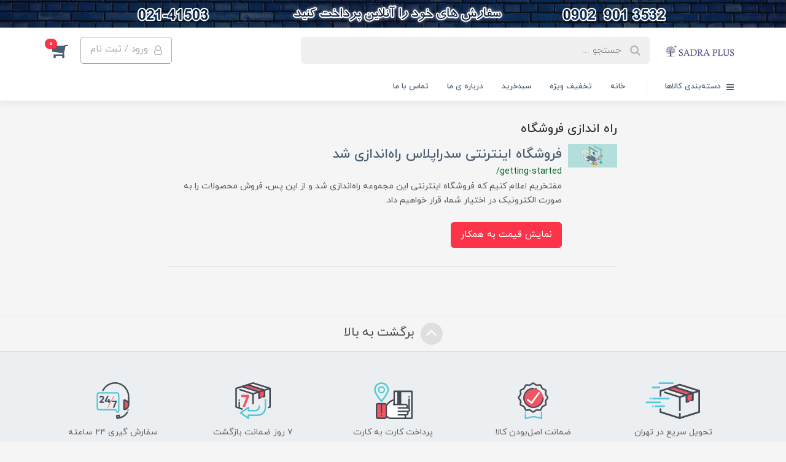

--- FILE ---
content_type: text/html; charset=utf-8
request_url: https://b2b.sadraplus.com/site/search?q=%D8%A8%D8%B1%DA%86%D8%B3%D8%A8:%D8%B1%D8%A7%D9%87+%D8%A7%D9%86%D8%AF%D8%A7%D8%B2%DB%8C+%D9%81%D8%B1%D9%88%D8%B4%DA%AF%D8%A7%D9%87
body_size: 16741
content:
<!DOCTYPE html>
<html dir="rtl" lang="fa" ng-app="siteBuilder.public">
	<head>
		<meta charset="UTF-8">
		<meta http-equiv="X-UA-Compatible" content="IE=edge">
		<title>سدراپلاس B2B | راه اندازی فروشگاه</title>
		<meta name="description" content="">
		<meta property="og:title" content="راه اندازی فروشگاه">
		<meta property="og:description" content="">
		<meta property="og:url" content="https://b2b.sadraplus.com/site/search?q=برچسب:%D8%B1%D8%A7%D9%87+%D8%A7%D9%86%D8%AF%D8%A7%D8%B2%DB%8C+%D9%81%D8%B1%D9%88%D8%B4%DA%AF%D8%A7%D9%87">
		<meta property="og:site_name" content="سدراپلاس B2B">
		<meta property="og:image" content=''>
		<meta name="twitter:url" content="https://b2b.sadraplus.com/site/search?q=برچسب:%D8%B1%D8%A7%D9%87+%D8%A7%D9%86%D8%AF%D8%A7%D8%B2%DB%8C+%D9%81%D8%B1%D9%88%D8%B4%DA%AF%D8%A7%D9%87">
		<meta name="twitter:title" content="سدراپلاس B2B | راه اندازی فروشگاه">
		<meta name="twitter:description" content="">
		<meta name="viewport" content="width=device-width, initial-scale=1, shrink-to-fit=no">
		<meta name="robots" content="index, follow">
		<meta name="keywords" content="کارتریج , کارتریج اچ پی , پودر کارتریج , جوهر کارتریج , درام , فیلم فیوزینگ , تونر رنگی">
		<link rel="stylesheet" href="/site/resources/fonts/css?family=persian&family=fontawesome">
		<link rel="stylesheet" href="/themes/custom-78da/css/bootstrap.css">
		<link rel="stylesheet" href="/themes/custom-78da/css/bootstrap.rtl.css">
		<link rel="stylesheet" href="/themes/custom-78da/css/magnific.popup.css">
		<link rel="stylesheet" href="/themes/custom-78da/css/owl.carousel.css">
		<link rel="stylesheet" href="/themes/custom-78da/css/cedarmaps.css">
		<link rel="stylesheet" href="/themes/custom-78da/css/app.css?v=1026">
		<link rel="canonical" href="https://b2b.sadraplus.com/site/search?q=برچسب:%D8%B1%D8%A7%D9%87+%D8%A7%D9%86%D8%AF%D8%A7%D8%B2%DB%8C+%D9%81%D8%B1%D9%88%D8%B4%DA%AF%D8%A7%D9%87">
		<meta name="google-site-verification" content="wkqN2iZm02Lr-zsV_J_Hxt8rCp-OtFz4I8o0zu7Hi8Q" />
		<!-- Global site tag (gtag.js) - Google Analytics -->
		<script async="" src="https://www.googletagmanager.com/gtag/js?id=G-18YETHGK84"></script>
		<script>
			window.dataLayer = window.dataLayer || [];
			function gtag(){dataLayer.push(arguments);}
			gtag('js', new Date());

			gtag('config', 'G-18YETHGK84');
		</script>

	<meta name="generator" content="Portal Site Builder">
</head>
	<body ng-class="{'no-scroll':no_scroll}">

		<!-- loading -->
		<div class="loading"></div>

		<!-- header -->
		<header class="header">


			<!-- banners -->
			
				<div class="banners">
					<div class="banners-item">
						<a href="#" class="banners-item-link">
							<img src='/themes/custom-78da/userfiles/a60022.jpg' class="img-fluid banners-item-image" alt="عنوان محتوای سفارشی">
						</a>
					</div>
				</div>
				
			



			<!-- header desktop -->
			<div class="d-none d-lg-block">
				<div class="header-desktop">
	<div class="container">
		<div class="header-top py-10 py-lg-15">
			<div class="row align-items-center">
				<div class="col-9 col-md-8">
					<div class="d-flex align-items-center">
						
						<a class="d-block" href="/">
							<img src="/uploads/logo/98ca27.jpg?m=thumb&w=150&h=48&q=veryhigh" alt="سدراپلاس B2B" class="header-logo img-fluid">
						</a>
						<div class="header-search mx-lg-25">
							<form action="/site/search" class="header-search-form" dynamic-search="" auto-show="">
								<input type="text" name="q" class="form-control header-search-input" maxlength="100" autocomplete="off" ng-model="query" ng-focus="searchFocused=true" ng-blur="searchFocused=false" ng-class="{'active': searchFocused||searchMouseover}" placeholder="جستجو ...">
								<button class="btn btn-primary header-search-submit d-none">
									<i class="fa fa-search"></i>
								</button>
								<div class="quicksearch-items bg-white shadow-lg rounded" ng-show="searchFocused||searchMouseover" ng-mouseover="searchMouseover=true" ng-mouseleave="searchMouseover=false">
									<div class="quicksearch-items-title">نتایج جستجو:</div>
									<div class="quicksearch-item" ng-repeat="item in items" style="    justify-content: space-between;">
										<div class="quicksearch-item-image" ng-show="item.image">
											<a ng-href="{{item.url}}" class="quicksearch-item-image-link">
												<img ng-src="{{item.image}}?m=crop&w=100&h=100&q=high" class="quicksearch-item-image-element">
											</a>
										</div>
										<h4 class="quicksearch-item-title">
											<a ng-href="{{item.url}}" class="quicksearch-item-link">
												<span ng-bind="item.title"></span>
											</a>
										</h4>


							<span class="btn btn-primary product-addtocart" ng-show="item.price" style=" font-size:14px ; padding:2px 5px; margin-right: 20%;">										نمایش قیمت به همکار 												
</span>
								
										
										
								
										
									</div>
								</div>
							</form>
						</div>
					</div>
				</div>
				<div class="col-3 col-md-4">
					<div class="d-flex justify-content-end">
						<!-- user -->
						
							<a href="/site/signin" class="btn btn-outline-gray header-top-user-button">
								<i class="fa fa-user-o align-middle ml-half"></i>
								<span class="d-none d-lg-inline-block">ورود / ثبت نام</span>
							</a>
						
						

						<!-- basket -->
						
							<div class="header-basket" cart="">
								<div class="dropdown">
									<a href="#" class="header-basket-button dropdown-toggle" data-toggle="dropdown" id="basket-widget" role="button" aria-expanded="false" aria-haspopup="true">
										<i class="fa fa-shopping-cart align-middle"></i>
										<span class="badge badge-pill badge-primary" ng-bind="model.items.length || 0">0</span>
									</a>
									<div class="header-basket-items dropdown-menu" aria-labelledby="basket-widget">
										<form name="items" class="header-basket-item" ng-submit="items.$valid && update(item)" ng-repeat="item in model.items" novalidate="">
											<div class="header-basket-item-image">
												<a ng-href="{{item.product.url}}" class="header-basket-item-image-link" target="_blank">
													<img ng-src="{{item.product.image||'/site/resources/images/empty.jpg'}}?m=thumb&w=60&h=60&q=high" class="img-responsive header-basket-item-image-element">
												</a>
											</div>
											<div class="header-basket-item-details">
												<h5 class="header-basket-item-title">
													<a ng-href="{{item.product.url}}" class="header-basket-item-link" target="_blank">
														{{item.title}} <span class="header-basket-item-subtitle" ng-show="item.subtitle">{{item.subtitle}}</span>
													</a>
												</h5>
												<h6 class="header-basket-item-price">
													{{item.total|number}} تومان
												</h6>
												<a href="javascript:;" class="badge badge-danger header-basket-item-remove" ng-click="removeItem(item)" click-confirm="آیا از حذف مطمئن هستید؟">
													<i class="fa fa-fw fa-times" ng-hide="item.progress"></i>
													<i class="fa fa-fw fa-refresh fa-spin" ng-show="item.progress"></i>
													حذف
												</a>
											</div>
										</form>
										<div class="header-basket-container" ng-if="model.items.length">
											<a href="/site/cart" class="btn btn-block btn-green header-basket-link">
												ثبت و نهایی کردن سفارش 
												<i class="fa fa-chevron-left mr-half align-middle"></i>
											</a>
										</div>
										<div class="header-basket-empty" ng-if="!model.items.length">
											سبد خرید شما خالی است.
										</div>
									</div>
								</div>
							</div>
						
					</div>
				</div>
			</div>
		</div>
	</div>
	<div class="header-menu">
		<div class="container">
			<div class="position-relative">
	<div class="navbar-mega-container d-inline-block">
		<a href="#" class="mega-menu-title">
			<i class="fa fa-bars align-middle ml-half"></i> 
			دسته‌بندی کالاها
		</a>
		
			<div class="navbar-mega-context shadow">
				<nav class="navbar-mega" role="navigation" navbar-menu="">
					<div id="navbar-111443616" class="">
						<ul class="navbar-nav" role="menu">
							
								<li class="nav-item position-static " data-subset="0">
									<a href="/offers" class="nav-link" target="_self">
										کالاهای جدید
									</a>
									
								</li>
							
								<li class="nav-item position-static " data-subset="0">
									<a href="https://b2b.sadraplus.com/" class="nav-link" target="_blank">
										صفحه نخست
									</a>
									
								</li>
							
								<li class="nav-item position-static " data-subset="4">
									<a href="/cartridge" class="nav-link" target="_self">
										کارتریج سدرا و طرح &gt;
									</a>
									
										<div class="nav-subset nav-subset-2">
											<div class="nav-subset-list">
												
													<a href="#" class='nav-subset-link  has-child' target="_self">
														کارتریج اچ پی Hp
													</a>
													
														
													<a href="https://b2b.sadraplus.com/cartridge?query=05A" class='nav-subset-link  ' target="_self">
														05A
													</a>
													
												
													<a href="https://b2b.sadraplus.com/cartridge?query=85a" class='nav-subset-link  ' target="_self">
														85A
													</a>
													
												
													<a href="https://b2b.sadraplus.com/cartridge?query=49a" class='nav-subset-link  ' target="_self">
														49A
													</a>
													
												
													<a href="https://b2b.sadraplus.com/cartridge?query=44a" class='nav-subset-link  ' target="_self">
														44A
													</a>
													
												
													<a href="https://b2b.sadraplus.com/cartridge?query=83a" class='nav-subset-link  ' target="_self">
														83A
													</a>
													
												
													<a href="https://b2b.sadraplus.com/cartridge?query=79a" class='nav-subset-link  ' target="_self">
														79A
													</a>
													
												
													<a href="https://b2b.sadraplus.com/cartridge?query=53a" class='nav-subset-link  ' target="_self">
														53A
													</a>
													
												
													<a href="https://b2b.sadraplus.com/cartridge?filter=149871524" class='nav-subset-link  ' target="_self">
														سایر مدل ها ...
													</a>
													
												
													
												
													<a href="#" class='nav-subset-link  has-child' target="_self">
														کارتریج سامسونگ - Samsung
													</a>
													
														
													<a href="https://b2b.sadraplus.com/cartridge?query=D111" class='nav-subset-link  ' target="_self">
														111
													</a>
													
												
													<a href="https://b2b.sadraplus.com/cartridge?query=101" class='nav-subset-link  ' target="_self">
														101
													</a>
													
												
													<a href="https://b2b.sadraplus.com/cartridge?filter=149878683" class='nav-subset-link  ' target="_self">
														سایر مدل ها ...
													</a>
													
												
													
												
													<a href="#" class='nav-subset-link  has-child' target="_self">
														کارتریج کانن - Canon
													</a>
													
														
													<a href="https://b2b.sadraplus.com/cartridge?query=FX10" class='nav-subset-link  ' target="_self">
														Fx10
													</a>
													
												
													<a href="https://b2b.sadraplus.com/cartridge?query=737" class='nav-subset-link  ' target="_self">
														737
													</a>
													
												
													<a href="https://b2b.sadraplus.com/cartridge?query=725" class='nav-subset-link  ' target="_self">
														725
													</a>
													
												
													<a href="https://b2b.sadraplus.com/cartridge?query=712" class='nav-subset-link  ' target="_self">
														712
													</a>
													
												
													<a href="https://b2b.sadraplus.com/cartridge?query=728" class='nav-subset-link  ' target="_self">
														728
													</a>
													
												
													<a href="https://b2b.sadraplus.com/cartridge?filter=149871523" class='nav-subset-link  ' target="_self">
														سایر مدل ها ...
													</a>
													
												
													
												
													<a href="#" class='nav-subset-link  has-child' target="_self">
														کارتریج برادر - Brother
													</a>
													
														
													<a href="https://b2b.sadraplus.com/cartridge?query=TN-1000" class='nav-subset-link  ' target="_self">
														TN-1000
													</a>
													
												
													<a href="https://b2b.sadraplus.com/cartridge?query=TN-2025" class='nav-subset-link  ' target="_self">
														TN-2025
													</a>
													
												
													<a href="https://b2b.sadraplus.com/cartridge?filter=149871522" class='nav-subset-link  ' target="_self">
														سایر مدل ها ...
													</a>
													
												
													
												
											</div>
										</div>
									
								</li>
							
								<li class="nav-item position-static " data-subset="26">
									<a href="/office-spare-parts-consuming-materials" class="nav-link" target="_self">
										قطعات یدکی پرینتر   &gt;
									</a>
									
										<div class="nav-subset nav-subset-3">
											<div class="nav-subset-list">
												
													<a href="/office-spare-parts-consuming-materials/power" class='nav-subset-link  ' target="_self">
														برد پاور
													</a>
													
												
													<a href="/office-spare-parts-consuming-materials/formatter" class='nav-subset-link  ' target="_self">
														برد فرمتر
													</a>
													
												
													<a href="/office-spare-parts-consuming-materials/belt" class='nav-subset-link  ' target="_self">
														تسمه بلت پلاتر
													</a>
													
												
													<a href="/office-spare-parts-consuming-materials/bushing" class='nav-subset-link  ' target="_self">
														بوش
													</a>
													
												
													<a href="/office-spare-parts-consuming-materials/fuser-assembly" class='nav-subset-link  ' target="_self">
														پک فیوزینگ
													</a>
													
												
													<a href="/office-spare-parts-consuming-materials/pannel" class='nav-subset-link  ' target="_self">
														پنل
													</a>
													
												
													<a href="/office-spare-parts-consuming-materials/pick-up-roller" class='nav-subset-link  ' target="_self">
														پیکاپ رولر
													</a>
													
												
													<a href="/office-spare-parts-consuming-materials/transfer" class='nav-subset-link  ' target="_self">
														ترنسفر
													</a>
													
												
													<a href="/office-spare-parts-consuming-materials/store-68" class='nav-subset-link  ' target="_self">
														چرخ دنده
													</a>
													
												
													<a href="/office-spare-parts-consuming-materials/press-role" class='nav-subset-link  ' target="_self">
														رول پرس
													</a>
													
												
													<a href="/office-spare-parts-consuming-materials/separation-pad" class='nav-subset-link  ' target="_self">
														سپریشن پد
													</a>
													
												
													<a href="/office-spare-parts-consuming-materials/sensor" class='nav-subset-link  ' target="_self">
														سنسور
													</a>
													
												
													<a href="/office-spare-parts-consuming-materials/tray" class='nav-subset-link  ' target="_self">
														درب / سینی / کاست
													</a>
													
												
													<a href="/office-spare-parts-consuming-materials/shaft" class='nav-subset-link  ' target="_self">
														شفت
													</a>
													
												
													<a href="/office-spare-parts-consuming-materials/fuser-film" class='nav-subset-link  ' target="_self">
														فیلم فیوزر
													</a>
													
												
													<a href="/office-spare-parts-consuming-materials/cable" class='nav-subset-link  ' target="_self">
														کابل
													</a>
													
												
													<a href="/office-spare-parts-consuming-materials/clutch" class='nav-subset-link  ' target="_self">
														کلاچ
													</a>
													
												
													<a href="/office-spare-parts-consuming-materials/grease" class='nav-subset-link  ' target="_self">
														گریس
													</a>
													
												
													<a href="/office-spare-parts-consuming-materials/store-125" class='nav-subset-link  ' target="_self">
														لولا / ریل
													</a>
													
												
													<a href="/office-spare-parts-consuming-materials/laser-scanner" class='nav-subset-link  ' target="_self">
														لیزر اسکنر
													</a>
													
												
													<a href="/office-spare-parts-consuming-materials/motor" class='nav-subset-link  ' target="_self">
														موتور
													</a>
													
												
													<a href="/office-spare-parts-consuming-materials/hot-roller" class='nav-subset-link  ' target="_self">
														هات رولر
													</a>
													
												
													<a href="/office-spare-parts-consuming-materials/heater" class='nav-subset-link  ' target="_self">
														هیتر و سرامیک
													</a>
													
												
													<a href="/office-spare-parts-consuming-materials/unit-scan" class='nav-subset-link  ' target="_self">
														یونیت اسکن
													</a>
													
												
													<a href="/office-spare-parts-consuming-materials/l-part" class='nav-subset-link  ' target="_self">
														قطعات یدکی پلاتر &gt;
													</a>
													
												
													<a href="/office-spare-parts-consuming-materials/other" class='nav-subset-link  ' target="_self">
														سایر محصولات &gt;&gt;
													</a>
													
												
											</div>
										</div>
									
								</li>
							
								<li class="nav-item position-static " data-subset="2">
									<a href="/consumables-office-machines" class="nav-link" target="_self">
										مواد مصرفی   &gt;
									</a>
									
										<div class="nav-subset nav-subset-4">
											<div class="nav-subset-list">
												
													<a href="/consumables-office-machines/ink-powder-cartridge" class='nav-subset-link  ' target="_self">
														پودر و تونر سدرا &gt;
													</a>
													
												
													<a href="/consumables-office-machines/cartridge-parts" class='nav-subset-link  has-child' target="_self">
														قطعات کارتریج
													</a>
													
														
													<a href="/consumables-office-machines/cartridge-parts/blade" class='nav-subset-link  ' target="_self">
														بلید / دکتر بلید
													</a>
													
												
													<a href="/consumables-office-machines/cartridge-parts/drum" class='nav-subset-link  ' target="_self">
														درام
													</a>
													
												
													<a href="/consumables-office-machines/cartridge-parts/foam" class='nav-subset-link  ' target="_self">
														فوم
													</a>
													
												
													<a href="/consumables-office-machines/cartridge-parts/magnet" class='nav-subset-link  ' target="_self">
														مگنت
													</a>
													
												
													<a href="/consumables-office-machines/cartridge-parts/chipset" class='nav-subset-link  ' target="_self">
														چیپست
													</a>
													
												
													
												
											</div>
										</div>
									
								</li>
							
								<li class="nav-item position-static " data-subset="0">
									<a href="https://b2b.sadraplus.com/contact-us" class="nav-link" target="_blank">
										تماس با ما
									</a>
									
								</li>
							
								<li class="nav-item position-static " data-subset="0">
									<a href="/store-126" class="nav-link" target="_self">
										کالاهای انبارگردانی
									</a>
									
								</li>
							
						</ul>
					</div>
				</nav>
			</div>
		
	</div>
	
		<nav class="navbar navbar-expand-lg d-inline-block p-0" role="navigation">
			<div class="container" navbar-menu="">
				<button type="button" class="navbar-toggler" data-toggle="collapse" data-target="#navbar-111443643" aria-expanded="false" aria-controls="navbar">
					<span class="navbar-toggler-icon"></span>
				</button>
				<a class="navbar-brand d-lg-none float-left" href="javascript:;">
					منوی وب‌سایت 2
				</a>
				<div id="navbar-111443643" class="navbar-collapse collapse">
					<ul class="navbar-nav" role="menu">
						
							<li class="nav-item " data-subset="0">
								<a href="/" class="nav-link" target="_self">
									خانه
								</a>
								
							</li>
						
							<li class="nav-item " data-subset="0">
								<a href="/offers" class="nav-link" target="_self">
									تخفیف ویژه
								</a>
								
							</li>
						
							<li class="nav-item " data-subset="0">
								<a href="/site/cart" class="nav-link" target="_self">
									سبدخرید
								</a>
								
							</li>
						
							<li class="nav-item " data-subset="0">
								<a href="/about-us" class="nav-link" target="_self">
									درباره ی ما
								</a>
								
							</li>
						
							<li class="nav-item " data-subset="0">
								<a href="/contact-us" class="nav-link" target="_self">
									تماس با ما
								</a>
								
							</li>
						
						
					</ul>
				</div>
			</div>
		</nav>
	
</div>
		</div>
	</div>
</div>
			</div>
			<!-- header mobile -->
			<div class="d-block d-lg-none">
				<div class="header-mobile pt-half">
	<div class="container">
		<div class="row align-items-center">
			<div class="col-3">
				
    <nav class="navbar navbar-light p-0" role="navigation">
        <div class="">
            <div class="offcanvas" navbar-offcanvas="">
                <div class="offcanvas-overlay"></div>
                <button type="button" class="navbar-toggler offcanvas-navbar-toggler" navbar-offcanvas-toggle="">
                    <i class="fa fa-bars"></i>
                </button>
                <div id="offcanvas-111443616" class="offcanvas-sidebar">
                    <div class="offcanvas-header">
                        <a class="d-block text-center" href="/">
							<img src="/uploads/logo/98ca27.jpg?m=thumb&w=150&h=48&q=veryhigh" alt="سدراپلاس B2B" class="header-logo img-fluid">
						</a>
                    </div>
                    <ul class="offcanvas-nav" role="menu">
                        
                            <li class="offcanvas-nav-item " data-subset="0">
                                <a href="/offers" class="offcanvas-nav-link" target="_self">
                                    کالاهای جدید
                                </a>
                                
                            </li>
                        
                            <li class="offcanvas-nav-item " data-subset="0">
                                <a href="https://b2b.sadraplus.com/" class="offcanvas-nav-link" target="_blank">
                                    صفحه نخست
                                </a>
                                
                            </li>
                        
                            <li class="offcanvas-nav-item " data-subset="4">
                                <a href="/cartridge" class="offcanvas-nav-link" target="_self">
                                    کارتریج سدرا و طرح &gt;
                                </a>
                                
                                    <button type="button" class="offcanvas-nav-toggle">
                                        <i class="fa offcanvas-nav-toggle-icon"></i>
                                    </button>
                                    <ul class="offcanvas-nav-subset offcanvas-nav-subset-1" role="menu">
                                        
                            <li class="offcanvas-nav-item " data-subset="8">
                                <a href="#" class="offcanvas-nav-link" target="_self">
                                    کارتریج اچ پی Hp
                                </a>
                                
                                    <button type="button" class="offcanvas-nav-toggle">
                                        <i class="fa offcanvas-nav-toggle-icon"></i>
                                    </button>
                                    <ul class="offcanvas-nav-subset offcanvas-nav-subset-2" role="menu">
                                        
                            <li class="offcanvas-nav-item " data-subset="0">
                                <a href="https://b2b.sadraplus.com/cartridge?query=05A" class="offcanvas-nav-link" target="_self">
                                    05A
                                </a>
                                
                            </li>
                        
                            <li class="offcanvas-nav-item " data-subset="0">
                                <a href="https://b2b.sadraplus.com/cartridge?query=85a" class="offcanvas-nav-link" target="_self">
                                    85A
                                </a>
                                
                            </li>
                        
                            <li class="offcanvas-nav-item " data-subset="0">
                                <a href="https://b2b.sadraplus.com/cartridge?query=49a" class="offcanvas-nav-link" target="_self">
                                    49A
                                </a>
                                
                            </li>
                        
                            <li class="offcanvas-nav-item " data-subset="0">
                                <a href="https://b2b.sadraplus.com/cartridge?query=44a" class="offcanvas-nav-link" target="_self">
                                    44A
                                </a>
                                
                            </li>
                        
                            <li class="offcanvas-nav-item " data-subset="0">
                                <a href="https://b2b.sadraplus.com/cartridge?query=83a" class="offcanvas-nav-link" target="_self">
                                    83A
                                </a>
                                
                            </li>
                        
                            <li class="offcanvas-nav-item " data-subset="0">
                                <a href="https://b2b.sadraplus.com/cartridge?query=79a" class="offcanvas-nav-link" target="_self">
                                    79A
                                </a>
                                
                            </li>
                        
                            <li class="offcanvas-nav-item " data-subset="0">
                                <a href="https://b2b.sadraplus.com/cartridge?query=53a" class="offcanvas-nav-link" target="_self">
                                    53A
                                </a>
                                
                            </li>
                        
                            <li class="offcanvas-nav-item " data-subset="0">
                                <a href="https://b2b.sadraplus.com/cartridge?filter=149871524" class="offcanvas-nav-link" target="_self">
                                    سایر مدل ها ...
                                </a>
                                
                            </li>
                        
                                    </ul>
                                
                            </li>
                        
                            <li class="offcanvas-nav-item " data-subset="3">
                                <a href="#" class="offcanvas-nav-link" target="_self">
                                    کارتریج سامسونگ - Samsung
                                </a>
                                
                                    <button type="button" class="offcanvas-nav-toggle">
                                        <i class="fa offcanvas-nav-toggle-icon"></i>
                                    </button>
                                    <ul class="offcanvas-nav-subset offcanvas-nav-subset-2" role="menu">
                                        
                            <li class="offcanvas-nav-item " data-subset="0">
                                <a href="https://b2b.sadraplus.com/cartridge?query=D111" class="offcanvas-nav-link" target="_self">
                                    111
                                </a>
                                
                            </li>
                        
                            <li class="offcanvas-nav-item " data-subset="0">
                                <a href="https://b2b.sadraplus.com/cartridge?query=101" class="offcanvas-nav-link" target="_self">
                                    101
                                </a>
                                
                            </li>
                        
                            <li class="offcanvas-nav-item " data-subset="0">
                                <a href="https://b2b.sadraplus.com/cartridge?filter=149878683" class="offcanvas-nav-link" target="_self">
                                    سایر مدل ها ...
                                </a>
                                
                            </li>
                        
                                    </ul>
                                
                            </li>
                        
                            <li class="offcanvas-nav-item " data-subset="6">
                                <a href="#" class="offcanvas-nav-link" target="_self">
                                    کارتریج کانن - Canon
                                </a>
                                
                                    <button type="button" class="offcanvas-nav-toggle">
                                        <i class="fa offcanvas-nav-toggle-icon"></i>
                                    </button>
                                    <ul class="offcanvas-nav-subset offcanvas-nav-subset-2" role="menu">
                                        
                            <li class="offcanvas-nav-item " data-subset="0">
                                <a href="https://b2b.sadraplus.com/cartridge?query=FX10" class="offcanvas-nav-link" target="_self">
                                    Fx10
                                </a>
                                
                            </li>
                        
                            <li class="offcanvas-nav-item " data-subset="0">
                                <a href="https://b2b.sadraplus.com/cartridge?query=737" class="offcanvas-nav-link" target="_self">
                                    737
                                </a>
                                
                            </li>
                        
                            <li class="offcanvas-nav-item " data-subset="0">
                                <a href="https://b2b.sadraplus.com/cartridge?query=725" class="offcanvas-nav-link" target="_self">
                                    725
                                </a>
                                
                            </li>
                        
                            <li class="offcanvas-nav-item " data-subset="0">
                                <a href="https://b2b.sadraplus.com/cartridge?query=712" class="offcanvas-nav-link" target="_self">
                                    712
                                </a>
                                
                            </li>
                        
                            <li class="offcanvas-nav-item " data-subset="0">
                                <a href="https://b2b.sadraplus.com/cartridge?query=728" class="offcanvas-nav-link" target="_self">
                                    728
                                </a>
                                
                            </li>
                        
                            <li class="offcanvas-nav-item " data-subset="0">
                                <a href="https://b2b.sadraplus.com/cartridge?filter=149871523" class="offcanvas-nav-link" target="_self">
                                    سایر مدل ها ...
                                </a>
                                
                            </li>
                        
                                    </ul>
                                
                            </li>
                        
                            <li class="offcanvas-nav-item " data-subset="3">
                                <a href="#" class="offcanvas-nav-link" target="_self">
                                    کارتریج برادر - Brother
                                </a>
                                
                                    <button type="button" class="offcanvas-nav-toggle">
                                        <i class="fa offcanvas-nav-toggle-icon"></i>
                                    </button>
                                    <ul class="offcanvas-nav-subset offcanvas-nav-subset-2" role="menu">
                                        
                            <li class="offcanvas-nav-item " data-subset="0">
                                <a href="https://b2b.sadraplus.com/cartridge?query=TN-1000" class="offcanvas-nav-link" target="_self">
                                    TN-1000
                                </a>
                                
                            </li>
                        
                            <li class="offcanvas-nav-item " data-subset="0">
                                <a href="https://b2b.sadraplus.com/cartridge?query=TN-2025" class="offcanvas-nav-link" target="_self">
                                    TN-2025
                                </a>
                                
                            </li>
                        
                            <li class="offcanvas-nav-item " data-subset="0">
                                <a href="https://b2b.sadraplus.com/cartridge?filter=149871522" class="offcanvas-nav-link" target="_self">
                                    سایر مدل ها ...
                                </a>
                                
                            </li>
                        
                                    </ul>
                                
                            </li>
                        
                                    </ul>
                                
                            </li>
                        
                            <li class="offcanvas-nav-item " data-subset="26">
                                <a href="/office-spare-parts-consuming-materials" class="offcanvas-nav-link" target="_self">
                                    قطعات یدکی پرینتر   &gt;
                                </a>
                                
                                    <button type="button" class="offcanvas-nav-toggle">
                                        <i class="fa offcanvas-nav-toggle-icon"></i>
                                    </button>
                                    <ul class="offcanvas-nav-subset offcanvas-nav-subset-1" role="menu">
                                        
                            <li class="offcanvas-nav-item " data-subset="0">
                                <a href="/office-spare-parts-consuming-materials/power" class="offcanvas-nav-link" target="_self">
                                    برد پاور
                                </a>
                                
                            </li>
                        
                            <li class="offcanvas-nav-item " data-subset="0">
                                <a href="/office-spare-parts-consuming-materials/formatter" class="offcanvas-nav-link" target="_self">
                                    برد فرمتر
                                </a>
                                
                            </li>
                        
                            <li class="offcanvas-nav-item " data-subset="0">
                                <a href="/office-spare-parts-consuming-materials/belt" class="offcanvas-nav-link" target="_self">
                                    تسمه بلت پلاتر
                                </a>
                                
                            </li>
                        
                            <li class="offcanvas-nav-item " data-subset="0">
                                <a href="/office-spare-parts-consuming-materials/bushing" class="offcanvas-nav-link" target="_self">
                                    بوش
                                </a>
                                
                            </li>
                        
                            <li class="offcanvas-nav-item " data-subset="0">
                                <a href="/office-spare-parts-consuming-materials/fuser-assembly" class="offcanvas-nav-link" target="_self">
                                    پک فیوزینگ
                                </a>
                                
                            </li>
                        
                            <li class="offcanvas-nav-item " data-subset="0">
                                <a href="/office-spare-parts-consuming-materials/pannel" class="offcanvas-nav-link" target="_self">
                                    پنل
                                </a>
                                
                            </li>
                        
                            <li class="offcanvas-nav-item " data-subset="0">
                                <a href="/office-spare-parts-consuming-materials/pick-up-roller" class="offcanvas-nav-link" target="_self">
                                    پیکاپ رولر
                                </a>
                                
                            </li>
                        
                            <li class="offcanvas-nav-item " data-subset="0">
                                <a href="/office-spare-parts-consuming-materials/transfer" class="offcanvas-nav-link" target="_self">
                                    ترنسفر
                                </a>
                                
                            </li>
                        
                            <li class="offcanvas-nav-item " data-subset="0">
                                <a href="/office-spare-parts-consuming-materials/store-68" class="offcanvas-nav-link" target="_self">
                                    چرخ دنده
                                </a>
                                
                            </li>
                        
                            <li class="offcanvas-nav-item " data-subset="0">
                                <a href="/office-spare-parts-consuming-materials/press-role" class="offcanvas-nav-link" target="_self">
                                    رول پرس
                                </a>
                                
                            </li>
                        
                            <li class="offcanvas-nav-item " data-subset="0">
                                <a href="/office-spare-parts-consuming-materials/separation-pad" class="offcanvas-nav-link" target="_self">
                                    سپریشن پد
                                </a>
                                
                            </li>
                        
                            <li class="offcanvas-nav-item " data-subset="0">
                                <a href="/office-spare-parts-consuming-materials/sensor" class="offcanvas-nav-link" target="_self">
                                    سنسور
                                </a>
                                
                            </li>
                        
                            <li class="offcanvas-nav-item " data-subset="0">
                                <a href="/office-spare-parts-consuming-materials/tray" class="offcanvas-nav-link" target="_self">
                                    درب / سینی / کاست
                                </a>
                                
                            </li>
                        
                            <li class="offcanvas-nav-item " data-subset="0">
                                <a href="/office-spare-parts-consuming-materials/shaft" class="offcanvas-nav-link" target="_self">
                                    شفت
                                </a>
                                
                            </li>
                        
                            <li class="offcanvas-nav-item " data-subset="0">
                                <a href="/office-spare-parts-consuming-materials/fuser-film" class="offcanvas-nav-link" target="_self">
                                    فیلم فیوزر
                                </a>
                                
                            </li>
                        
                            <li class="offcanvas-nav-item " data-subset="0">
                                <a href="/office-spare-parts-consuming-materials/cable" class="offcanvas-nav-link" target="_self">
                                    کابل
                                </a>
                                
                            </li>
                        
                            <li class="offcanvas-nav-item " data-subset="0">
                                <a href="/office-spare-parts-consuming-materials/clutch" class="offcanvas-nav-link" target="_self">
                                    کلاچ
                                </a>
                                
                            </li>
                        
                            <li class="offcanvas-nav-item " data-subset="0">
                                <a href="/office-spare-parts-consuming-materials/grease" class="offcanvas-nav-link" target="_self">
                                    گریس
                                </a>
                                
                            </li>
                        
                            <li class="offcanvas-nav-item " data-subset="0">
                                <a href="/office-spare-parts-consuming-materials/store-125" class="offcanvas-nav-link" target="_self">
                                    لولا / ریل
                                </a>
                                
                            </li>
                        
                            <li class="offcanvas-nav-item " data-subset="0">
                                <a href="/office-spare-parts-consuming-materials/laser-scanner" class="offcanvas-nav-link" target="_self">
                                    لیزر اسکنر
                                </a>
                                
                            </li>
                        
                            <li class="offcanvas-nav-item " data-subset="0">
                                <a href="/office-spare-parts-consuming-materials/motor" class="offcanvas-nav-link" target="_self">
                                    موتور
                                </a>
                                
                            </li>
                        
                            <li class="offcanvas-nav-item " data-subset="0">
                                <a href="/office-spare-parts-consuming-materials/hot-roller" class="offcanvas-nav-link" target="_self">
                                    هات رولر
                                </a>
                                
                            </li>
                        
                            <li class="offcanvas-nav-item " data-subset="0">
                                <a href="/office-spare-parts-consuming-materials/heater" class="offcanvas-nav-link" target="_self">
                                    هیتر و سرامیک
                                </a>
                                
                            </li>
                        
                            <li class="offcanvas-nav-item " data-subset="0">
                                <a href="/office-spare-parts-consuming-materials/unit-scan" class="offcanvas-nav-link" target="_self">
                                    یونیت اسکن
                                </a>
                                
                            </li>
                        
                            <li class="offcanvas-nav-item " data-subset="0">
                                <a href="/office-spare-parts-consuming-materials/l-part" class="offcanvas-nav-link" target="_self">
                                    قطعات یدکی پلاتر &gt;
                                </a>
                                
                            </li>
                        
                            <li class="offcanvas-nav-item " data-subset="0">
                                <a href="/office-spare-parts-consuming-materials/other" class="offcanvas-nav-link" target="_self">
                                    سایر محصولات &gt;&gt;
                                </a>
                                
                            </li>
                        
                                    </ul>
                                
                            </li>
                        
                            <li class="offcanvas-nav-item " data-subset="2">
                                <a href="/consumables-office-machines" class="offcanvas-nav-link" target="_self">
                                    مواد مصرفی   &gt;
                                </a>
                                
                                    <button type="button" class="offcanvas-nav-toggle">
                                        <i class="fa offcanvas-nav-toggle-icon"></i>
                                    </button>
                                    <ul class="offcanvas-nav-subset offcanvas-nav-subset-1" role="menu">
                                        
                            <li class="offcanvas-nav-item " data-subset="0">
                                <a href="/consumables-office-machines/ink-powder-cartridge" class="offcanvas-nav-link" target="_self">
                                    پودر و تونر سدرا &gt;
                                </a>
                                
                            </li>
                        
                            <li class="offcanvas-nav-item " data-subset="5">
                                <a href="/consumables-office-machines/cartridge-parts" class="offcanvas-nav-link" target="_self">
                                    قطعات کارتریج
                                </a>
                                
                                    <button type="button" class="offcanvas-nav-toggle">
                                        <i class="fa offcanvas-nav-toggle-icon"></i>
                                    </button>
                                    <ul class="offcanvas-nav-subset offcanvas-nav-subset-2" role="menu">
                                        
                            <li class="offcanvas-nav-item " data-subset="0">
                                <a href="/consumables-office-machines/cartridge-parts/blade" class="offcanvas-nav-link" target="_self">
                                    بلید / دکتر بلید
                                </a>
                                
                            </li>
                        
                            <li class="offcanvas-nav-item " data-subset="0">
                                <a href="/consumables-office-machines/cartridge-parts/drum" class="offcanvas-nav-link" target="_self">
                                    درام
                                </a>
                                
                            </li>
                        
                            <li class="offcanvas-nav-item " data-subset="0">
                                <a href="/consumables-office-machines/cartridge-parts/foam" class="offcanvas-nav-link" target="_self">
                                    فوم
                                </a>
                                
                            </li>
                        
                            <li class="offcanvas-nav-item " data-subset="0">
                                <a href="/consumables-office-machines/cartridge-parts/magnet" class="offcanvas-nav-link" target="_self">
                                    مگنت
                                </a>
                                
                            </li>
                        
                            <li class="offcanvas-nav-item " data-subset="0">
                                <a href="/consumables-office-machines/cartridge-parts/chipset" class="offcanvas-nav-link" target="_self">
                                    چیپست
                                </a>
                                
                            </li>
                        
                                    </ul>
                                
                            </li>
                        
                                    </ul>
                                
                            </li>
                        
                            <li class="offcanvas-nav-item " data-subset="0">
                                <a href="https://b2b.sadraplus.com/contact-us" class="offcanvas-nav-link" target="_blank">
                                    تماس با ما
                                </a>
                                
                            </li>
                        
                            <li class="offcanvas-nav-item " data-subset="0">
                                <a href="/store-126" class="offcanvas-nav-link" target="_self">
                                    کالاهای انبارگردانی
                                </a>
                                
                            </li>
                        
                    </ul>
                </div>
            </div>
        </div>
    </nav>

			</div>
			<div class="col-6">
				
				<a class="d-block text-center" href="/">
					<img src="/uploads/logo/98ca27.jpg?m=thumb&w=150&h=48&q=veryhigh" alt="سدراپلاس B2B" class="header-logo img-fluid">
				</a>
			</div>
			<div class="col-3">
				<div class="d-flex justify-content-end">
					<!-- user -->
					
						<a href="/site/signin" class="header-mobile-user-button">
							<i class="fa fa-user align-middle"></i>
						</a>
					
					

					<!-- basket -->
					
						<div class="header-basket" cart="">
							<div class="dropdown">
								<a href="#" class="header-basket-button dropdown-toggle" data-toggle="dropdown" id="basket-widget" role="button" aria-expanded="false" aria-haspopup="true">
									<i class="fa fa-shopping-cart align-middle"></i>
									<span class="badge badge-pill badge-primary" ng-bind="model.items.length || 0">0</span>
								</a>
								<div class="header-basket-items dropdown-menu" aria-labelledby="basket-widget">
									<form name="items" class="header-basket-item" ng-submit="items.$valid && update(item)" ng-repeat="item in model.items" novalidate="">
										<div class="header-basket-item-image">
											<a ng-href="{{item.product.url}}" class="header-basket-item-image-link" target="_blank">
												<img ng-src="{{item.product.image||'/site/resources/images/empty.jpg'}}?m=thumb&w=60&h=60&q=high" class="img-responsive header-basket-item-image-element">
											</a>
										</div>
										<div class="header-basket-item-details">
											<h5 class="header-basket-item-title">
												<a ng-href="{{item.product.url}}" class="header-basket-item-link" target="_blank">
													{{item.title}} <span class="header-basket-item-subtitle" ng-show="item.subtitle">{{item.subtitle}}</span>
												</a>
											</h5>
											<h6 class="header-basket-item-price">
												{{item.total|number}} تومان
											</h6>
											<a href="javascript:;" class="badge badge-danger header-basket-item-remove" ng-click="removeItem(item)" click-confirm="آیا از حذف مطمئن هستید؟">
												<i class="fa fa-fw fa-times" ng-hide="item.progress"></i>
												<i class="fa fa-fw fa-refresh fa-spin" ng-show="item.progress"></i>
												حذف
											</a>
										</div>
									</form>
									<div class="header-basket-container" ng-if="model.items.length">
										<a href="/site/cart" class="btn btn-block btn-green header-basket-link">
											ثبت و نهایی کردن سفارش 
											<i class="fa fa-chevron-left mr-half align-middle"></i>
										</a>
									</div>
									<div class="header-basket-empty" ng-if="!model.items.length">
										سبد خرید شما خالی است.
									</div>
								</div>
							</div>
						</div>
					
				</div>
			</div>
		</div>
		<div class="header-search-mobile">
			<div class="header-search my-10">
				<form action="/site/search" class="header-search-form" dynamic-search="" auto-show="">
					<input type="text" name="q" class="form-control header-search-input" maxlength="100" autocomplete="off" ng-model="query" ng-focus="searchFocused=true" ng-blur="searchFocused=false" ng-class="{'active': searchFocused||searchMouseover}" placeholder="جستجو ...">
					<button class="btn btn-primary header-search-submit d-none">
						<i class="fa fa-search"></i>
					</button>
					<div class="quicksearch-items bg-white shadow-lg rounded" ng-show="searchFocused||searchMouseover" ng-mouseover="searchMouseover=true" ng-mouseleave="searchMouseover=false">
						<div class="quicksearch-items-title">نتایج جستجو:</div>
						<div class="quicksearch-item" ng-repeat="item in items">
							<div class="quicksearch-item-image" ng-show="item.image">
								<a ng-href="{{item.url}}" class="quicksearch-item-image-link">
									<img ng-src="{{item.image}}?m=crop&w=100&h=100&q=high" class="quicksearch-item-image-element">
								</a>
							</div>
							<h4 class="quicksearch-item-title">
								<a ng-href="{{item.url}}" class="quicksearch-item-link">
									<span ng-bind="item.title"></span>
								</a>
							</h4>
						</div>
					</div>
				</form>
			</div>
		</div>
	</div>
</div>
			</div>
		</header>

		

		<!-- search overlay -->
		<div class="header-search-overlay" ng-show="searchFocused||searchMouseover"></div>

<!--main-->
<main class="page-container search-container">
	<div class="container">
		<div class="row">
			<div class="d-none d-lg-block col-lg-1 col-xl-2"></div>
			<div class="col-md-12 col-lg-10 col-xl-8">
				<div class="page-context search-context">
					<h1 class="page-title search-title">
						راه اندازی فروشگاه
					</h1>
					
					
						<div class="search-result">
							
								<div class="search-item d-flex">
									
										<div class="search-item-image d-none d-sm-block">
											<a href="/getting-started" class="search-item-link">
												<img class="search-item-image-element ml-10" src='/uploads/posts/8d7350.png?m=thumb&h=100&q=high' alt="فروشگاه اینترنتی سدراپلاس راه‌اندازی شد">
											</a>
										</div>
									
									<div class="search-item-context">
										<h2 class="search-item-title">
											<a href="/getting-started" class="search-item-link">
												فروشگاه اینترنتی سدراپلاس راه‌اندازی شد
											</a>
										</h2>
										<span class="search-item-url">
											/getting-started
										</span>
										
											<p class="search-item-description">
												مفتخریم اعلام کنیم که فروشگاه اینترنتی این مجموعه راه&zwnj;اندازی شد و از این پس، فروش محصولات را به صورت الکترونیک در اختیار شما، قرار خواهیم داد.
											</p>
										
										<br>
										
										
							<span class="btn btn-primary product-addtocart">										نمایش قیمت به همکار 												
</span>
								
									
										
									</div>
								</div>
								<hr class="search-item-separator">
							
							
						</div>
					
					
				</div>
			</div>
		</div>
	</div>
</main>
<!--/main-->

		<!-- to top -->
		<div class="footer-to-top text-center py-10 mt-50">
			<a href="#" class="footer-to-top-button">
				<i class="fa fa-angle-up"></i>
				برگشت به بالا
			</a>
		</div>

		<!--footer-->
		<footer class="footer">
			<div class="container">
				<!-- footer features -->
				
					<div class="footer-features pt-50 d-none d-md-block">
						<div class="row justify-content-center">
							
								<div class="col-3 col-md col-lg">
									<a href="https://b2b.sadraplus.com/posting-goods" class="footer-features-item d-block text-center mb-30">
										<img src='/themes/custom-78da/userfiles/136ddb.svg?m=thumb&w=200&h=60&q=high' alt="تحویل سریع در تهران" class="footer-features-item-image">
										<span class="footer-features-item-title d-block mt-10">
											تحویل سریع در تهران
										</span>
									</a>
								</div>
							
								<div class="col-3 col-md col-lg">
									<a href="https://b2b.sadraplus.com/" class="footer-features-item d-block text-center mb-30">
										<img src='/themes/custom-78da/userfiles/e1eeb0.svg?m=thumb&w=200&h=60&q=high' alt="ضمانت اصل‌بودن کالا" class="footer-features-item-image">
										<span class="footer-features-item-title d-block mt-10">
											ضمانت اصل‌بودن کالا
										</span>
									</a>
								</div>
							
								<div class="col-3 col-md col-lg">
									<a href="https://b2b.sadraplus.com/account-number" class="footer-features-item d-block text-center mb-30">
										<img src='/themes/custom-78da/userfiles/0587f6.svg?m=thumb&w=200&h=60&q=high' alt="پرداخت کارت به کارت" class="footer-features-item-image">
										<span class="footer-features-item-title d-block mt-10">
											پرداخت کارت به کارت
										</span>
									</a>
								</div>
							
								<div class="col-3 col-md col-lg">
									<a href="https://b2b.sadraplus.com/" class="footer-features-item d-block text-center mb-30">
										<img src='/themes/custom-78da/userfiles/060d53.svg?m=thumb&w=200&h=60&q=high' alt="۷ روز ضمانت بازگشت" class="footer-features-item-image">
										<span class="footer-features-item-title d-block mt-10">
											۷ روز ضمانت بازگشت
										</span>
									</a>
								</div>
							
								<div class="col-3 col-md col-lg">
									<a href="https://b2b.sadraplus.com/order" class="footer-features-item d-block text-center mb-30">
										<img src='/themes/custom-78da/userfiles/85ca24.svg?m=thumb&w=200&h=60&q=high' alt="سفارش گیری ۲۴ ساعته" class="footer-features-item-image">
										<span class="footer-features-item-title d-block mt-10">
											سفارش گیری ۲۴ ساعته
										</span>
									</a>
								</div>
							
						</div>
						
					</div>
				

				
				<div class="footer-middle pt-30">
					<div class="row">
						<div class="col-lg-8">
							<div class="row">
								
									<div class="col-sm-4">
										<div class="footer-links-title">
											دسترسی سریع
										</div>
										<ul class="footer-links-list">
											
												<li class="footer-links-item">
													<a href="https://b2b.sadraplus.com/site/signup" target="_self" class="footer-links-link ">
														ثبت نام همکاران
													</a>
												</li>
											
												<li class="footer-links-item">
													<a href="https://b2b.sadraplus.com/site/signin" target="_self" class="footer-links-link ">
														ورود همکاران
													</a>
												</li>
											
												<li class="footer-links-item">
													<a href="/contact-us" target="_self" class="footer-links-link ">
														تماس با ما
													</a>
												</li>
											
												<li class="footer-links-item">
													<a href="/about-us" target="_self" class="footer-links-link ">
														درباره ی ما
													</a>
												</li>
											
										</ul>
										
									</div>
								
								
									<div class="col-sm-4">
										<div class="footer-links-title">
											راهنمای سایت
										</div>
										<ul class="footer-links-list">
											
												<li class="footer-links-item">
													<a href="/order" target="_self" class="footer-links-link ">
														ثبت سفارش
													</a>
												</li>
											
												<li class="footer-links-item">
													<a href="/posting-goods" target="_self" class="footer-links-link ">
														رویه ارسال کالا
													</a>
												</li>
											
												<li class="footer-links-item">
													<a href="/track-orders" target="_self" class="footer-links-link ">
														پیگیری سفارشات
													</a>
												</li>
											
												<li class="footer-links-item">
													<a href="/returning-goods" target="_self" class="footer-links-link ">
														رویه های بازگرداندن کالا
													</a>
												</li>
											
										</ul>
										
									</div>
								
								
									<div class="col-sm-4">
										<div class="footer-links-title">
											لینک های مفید
										</div>
										<ul class="footer-links-list">
											
												<li class="footer-links-item">
													<a href="https://b2b.sadraplus.com/rule" target="_self" class="footer-links-link ">
														قوانین و مقررات سایت
													</a>
												</li>
											
												<li class="footer-links-item">
													<a href="/common-questions" target="_self" class="footer-links-link ">
														پرسش های متداول
													</a>
												</li>
											
												<li class="footer-links-item">
													<a href="https://b2b.sadraplus.com/account-number" target="_self" class="footer-links-link ">
														شماره حساب ها
													</a>
												</li>
											
												<li class="footer-links-item">
													<a href="/offers" target="_self" class="footer-links-link ">
														پیشنهادات ویژه
													</a>
												</li>
											
										</ul>
										
									</div>
								
							</div>
						</div>
						<div class="col-lg-4">
							<!-- subscription -->
							
								<div class="footer-subscription">
									<form name="footersubscription" class="footer-subscription-form" ng-submit="footersubscription.$valid && submit()" eval="collect('9zTmCcLMQqKI4KqzilQ2HQ==')" subscription="" dynamic-form="" auto-show="" novalidate="">
										<h3 class="footer-subscription-title">
											از تخفیف‌ها و جدیدترین‌های اخبار ما باخبر شوید:
										</h3>
										
											<div class="alert alert-danger validation-summary footer-subscription-failed" ng-if="validation" ng-class="{'d-block' : validation}">
    <h6 class="alert-heading validation-summary-title footer-subscription-failed-title">
        <span ng-bind="validation.main"></span>
    </h6>
    <ul class="validation-summary-list footer-subscription-failed-list">
        <li class="validation-summary-item footer-subscription-failed-item" ng-repeat="(key, value) in validation" ng-if="key != 'main'">
            {{value}}
        </li>
    </ul>
</div>
										
										<div class="alert alert-success footer-subscription-succeed" ng-show="succeed">
											<span ng-bind="succeed.description"></span>
										</div>
										<div class="input-group footer-subscription-email">
											<input type="text" name="email" ng-model="model.email" class="form-control" placeholder="پست الکترونیک" ng-disabled="progress">
											<div class="input-group-append">
												<button class="btn btn-blue footer-subscription-submit" ng-disabled="progress">
													ثبت‌نام
												</button>
											</div>
										</div>
										<div class="validation-inline footer-subscription-inline-error text-danger" ng-messages="footersubscription.email.$error" ng-show="footersubscription.$submitted || footersubscription.email.$dirty">
											<span ng-message="server">
												<span ng-bind="validation.email"></span>
											</span>
										</div>
										
										<div class="footer-subscription-loading" ng-show="progress">
											<i class="fa fa-refresh fa-spin fa-fw"></i>
											کمی صبر کنید...
										</div>
									</form>
								</div>
							
							<!-- /subscription -->

							<!-- social -->
							
								<div class="footer-social mt-30">
									<h3 class="footer-social-title">
										ما را در شبکه‌های اجتماعی دنبال کنید:
									</h3>
									
										<a class="footer-social-link telegram" href="https://t.me/sadraplus2022"><span class="fa fa-send"></span></a>
									
									
										<a class="footer-social-link instagram" href="https://instagram.com/diba_afzar"><span class="fa fa-instagram"></span></a>
									
									
										<a class="footer-social-link linkedin" href="#"><span class="fa fa-linkedin"></span></a>
									
									
										<a class="footer-social-link twitter" href="#"><span class="fa fa-twitter"></span></a>
									
									
										<a class="footer-social-link facebook" href="https://www.facebook.com/Sadrapluscom-112307214840853"><span class="fa fa-facebook"></span></a>
									
									
										<a class="footer-social-link skype" href="https://join.skype.com/invite/CWhJX6Oyg2Tc"><span class="fa fa-skype"></span></a>
									
									
								</div>
							
						</div>
					</div>
				</div>
				<!-- /footer middle -->

				<!-- footer contact -->
				
					<div class="footer-contact py-30 d-flex flex-column flex-lg-row align-items-lg-center">
						<div class="mb-10 mb-lg-0 ml-30">آدرس: تهران، خ کریمخان، خ خردمند جنوبی، خ ملکیان پلاک 3، واحد یک</div>
						<div class="mb-10 mb-lg-0 ml-30">شماره تماس: <a href="call:02141503   -  داخلی 142">02141503   -  داخلی 142</a></div>
						<div class="ml-30">آدرس ایمیل: <a href="mailto:dibaafzarsadr@gmail.com">dibaafzarsadr@gmail.com</a></div>
						
					</div>
				

			</div>
		</footer>
		<!--/footer-->

		<!--copyright-->
		<div class="copyright-container">
			<div class="container">
				<!-- about and enamd -->
				
					<div class="footer-about pb-20">
						<div class="row">
							<div class="col-md-6 col-lg-7">
								<div class="footer-about-context mb-20">
									<h3 class="footer-about-title">درباره ما</h3>
									<div class="footer-about-description">شرکت دیبا افزار صدر تولید کننده انواع کارتریج و تونر با نام تجاری سدرا و تامین کننده قطعات یدکی پرینتر می باشد که با دارا بودن نمایندگی از شرکت های تولید کنندگان قطعات و واردات بدون واسطه جهت تامین به موقع و خدمت رسانی سریع، قطعات مصرفی و یدکی انواع پرینتر را با تنوع بیش از 2000 کالا از برندهای اچ پی، سامسونگ، کانن، برادر در حجم مورد نیاز کشور در انبار خود نگهداری می کند همچنین انواع کارتریج تونر های رایج بازار را با بالاترین سطح کیفیت و قیمت مقرون به صرفه تولید کرده و در اختیار مشتریان خود قرار می دهیم .<br>&nbsp;</div>
									
								</div>
							</div>
							<div class="col-md-6 col-lg-5">
								<div class="footer-about-enamd text-center text-md-left mb-20">
									
								</div>
							</div>
						</div>
					</div>
				

				<div class="copyright-text text-center mt-20">
					ساخت سایت توسط <a href="https://www.portal.ir/" target="_blank">Portal</a>
				</div>
			</div>
		</div>
		<!--/copyright-->
		
		<!--/quickview-->
		<!--quickview-->
<form name="quickview" id="product-quickview-modal" class="modal modal-md product-quickview-modal" ng-submit="quickview.$valid && submit()" tabindex="-1" role="dialog" quick-view="" dynamic-form="" novalidate="">
    <div class="modal-dialog product-quickview-modal-dialog" role="document">
        <div class="modal-content product-quickview-modal-content">
            <div class="modal-header">
                <h5 class="modal-title product-quickview-modal-title">
                    <span ng-bind="title"></span>
                </h5>
                <button type="button" class="close product-quickview-modal-close-icon" data-dismiss="modal">
                    <span aria-hidden="true">
                        &times;
                    </span>
                </button>
            </div>
            <div class="modal-body product-quickview-modal-body">
                
                    <div class="alert alert-danger validation-summary product-quickview-modal-failed m-0 mb-3" ng-if="validation" ng-class="{'d-block' : validation}">
                        <h6 class="alert-heading validation-summary-title product-quickview-modal-failed-title">
                            <span ng-bind="validation.main"></span>
                        </h6>
                    </div>
                
                <div class="alert alert-success product-quickview-modal-succeed mb-0" ng-show="succeed">
                    <span ng-bind="succeed.description"></span>
                </div>
                <div ng-show="loading">
                    در حال بارگذاری...
                </div>
                <div ng-hide="succeed || loading">
                    <div class="form-group product-quickview-modal-attribute" ng-repeat="attribute in attributes">
                        <div class="input-group">
                            <div class="input-group-prepend">
                                <span class="input-group-text">
                                    {{attribute.name}}
                                </span>
                            </div>
                            <select id="product-quickview-modal-attribute-{{$index}}" name="attribute{{$index}}" class="form-control product-quickview-modal-attribute-control" ng-model="model.attributes['attribute' + $index]" ng-change="changeAttribute()" ng-disabled="progress" required="">
                                <option ng-repeat="value in attribute.values" value="{{attribute.name}}: {{value}}">
                                    {{value}}
                                </option>
                            </select>
                        </div>
                        <div class="validation-inline product-quickview-modal-inline-error text-danger" ng-messages="quickview['attribute' + $index].$error" ng-show="quickview.$submitted || quickview['attribute' + $index].$dirty">
                            <span ng-message="required">
                                {{attribute.name}} را انتخاب کنید.
                            </span>
                        </div>
                    </div>
                    <div class="form-group product-quickview-modal-quantity">
                        <div class="input-group">
                            <div class="input-group-prepend">
                                <span class="input-group-text">
                                    تعداد
                                </span>
                            </div>
                            <input type="number" id="product-quickview-modal-quantity" name="quantity" class="form-control product-quickview-modal-quantity-control" ng-model="model.quantity" ng-disabled="progress" dir="ltr" min="1" max="1000000000" required="">
                        </div>
                        <div class="validation-inline product-quickview-modal-inline-error text-danger" ng-messages="quickview.quantity.$error" ng-show="quickview.$submitted || quickview.quantity.$dirty">
                            <span ng-message="required">
                                تعداد را بنویسید.
                            </span>
                            <span ng-message="min">
                                تعداد را بیش‌تر از 0 بنویسید.
                            </span>
                            <span ng-message="max">
                                تعداد را کم‌تر از 10000000000 بنویسید.
                            </span>
                        </div>
                    </div>
                    <span class="product-quickview-modal-compare-price text-muted" ng-show="getComparePrice()">
                        <del>{{getComparePrice() | number}}</del>
                    </span>
                    <span class="product-quickview-modal-price text-green" ng-show="getPrice()">
                        {{getPrice() | number}} تومان
                    </span>
                </div>
            </div>
            <div class="modal-footer" ng-hide="succeed || loading">
                <button type="button" class="btn btn-link product-quickview-modal-close" ng-disabled="progress" data-dismiss="modal">
                    انصراف
                </button>
                <button class="btn btn-success product-quickview-modal-submit" ng-disabled="progress">
                    افزودن به سبد خرید
                </button>
            </div>
        </div>
    </div>
</form>
<!--/quickview-->
		<!--/quickview-->

		<script type="text/javascript" src="/themes/custom-78da/js/bootstrap.js"></script>
		<script type="text/javascript" src="/themes/custom-78da/js/magnific.popup.js"></script>
		<script type="text/javascript" src="/themes/custom-78da/js/owl.carousel.js"></script>
		<script type="text/javascript" src="/themes/custom-78da/js/cedarmaps.js"></script>
		<script type="text/javascript" src="/themes/custom-78da/js/app.js"></script>
		<script type="text/javascript" src="/themes/custom-78da/js/custom.js?v=1.02"></script>
		<script type="text/javascript" src="https://www.googletagmanager.com/gtag/js?id=UA-163932027-1" async=""></script>
		<script type="text/javascript">
			window.dataLayer = window.dataLayer || [];
			function gtag(){dataLayer.push(arguments);}
			gtag('js', new Date());
			gtag('config', 'UA-163932027-1');
		</script>

		<!-- schema -->
		
	
<!---start GOFTINO code--->
<script type="text/javascript">
  !function(){var i="HeH2jw",a=window,d=document;function g(){var g=d.createElement("script"),s="https://www.goftino.com/widget/"+i,l=localStorage.getItem("goftino_"+i);g.async=!0,g.src=l?s+"?o="+l:s;d.getElementsByTagName("head")[0].appendChild(g);}"complete"===d.readyState?g():a.attachEvent?a.attachEvent("onload",g):a.addEventListener("load",g,!1);}();
</script>
<!---end GOFTINO code---></body></html>

--- FILE ---
content_type: image/svg+xml
request_url: https://b2b.sadraplus.com/themes/custom-78da/userfiles/136ddb.svg?m=thumb&w=200&h=60&q=high
body_size: 1957
content:
<svg xmlns="http://www.w3.org/2000/svg" width="158" height="106" viewBox="0 0 158 106">
    <g fill="none" fill-rule="evenodd">
        <path fill="#F05562" d="M86.751 13l47.734 14.917v23.36l-15.793 5.141V34.216L69 18.375z"/>
        <path fill="#434A54" fill-rule="nonzero" d="M89.024 12.944l48.042 15.35a2.5 2.5 0 0 1 1.739 2.38v20.271a2.5 2.5 0 0 1-1.668 2.358l-4.695 1.658a2.5 2.5 0 0 1-1.665-4.715l3.028-1.07V32.502l-53.5-17.094c-2.293-.733-2.327-3.967-.048-4.747l17.6-6.025a2.5 2.5 0 0 1 1.562-.02l56 17.671a2.5 2.5 0 0 1 1.748 2.385v60.964a2.5 2.5 0 0 1-1.746 2.383l-56 17.715a2.5 2.5 0 0 1-1.517-.003L42.603 88.016a2.5 2.5 0 0 1-1.738-2.381v-8.252a2.5 2.5 0 1 1 5 0v6.427l52.807 16.916 53.495-16.922v-57.3L98.699 9.631l-9.675 3.312z"/>
        <path fill="#434A54" fill-rule="nonzero" d="M153.913 22.616a2.5 2.5 0 1 1 1.508 4.768l-56 17.714a2.5 2.5 0 0 1-1.512 0L55.173 31.505a2.5 2.5 0 0 1 1.516-4.764l41.98 13.35 55.244-17.476z"/>
        <path fill="#434A54" fill-rule="nonzero" d="M123.62 52.464a2.5 2.5 0 0 1 1.567 4.748l-6.165 2.036a2.5 2.5 0 0 1-3.284-2.374V38.429L62.24 21.335c-2.306-.736-2.323-3.993-.025-4.754l21.001-6.954a2.5 2.5 0 1 1 1.572 4.746L71.08 18.912 119 34.222a2.5 2.5 0 0 1 1.74 2.382v16.812l2.88-.952z"/>
        <path fill="#434A54" fill-rule="nonzero" d="M45.851 26.94v12.047a2.5 2.5 0 1 1-5 0V25.105a2.5 2.5 0 0 1 1.751-2.385l19.863-6.237a2.5 2.5 0 1 1 1.498 4.77L45.851 26.94z"/>
        <path fill="#55C6D9" fill-rule="nonzero" d="M66.965 44.5a2.5 2.5 0 1 1 0 5H22a2.5 2.5 0 1 1 0-5h44.965zM41.965 55.5a2.5 2.5 0 1 1 0 5H3a2.5 2.5 0 1 1 0-5h38.965z"/>
        <circle cx="14.5" cy="47" r="2.5" fill="#55C6D9"/>
        <circle cx="21.5" cy="69" r="2.5" fill="#55C6D9"/>
        <path fill="#55C6D9" fill-rule="nonzero" d="M53.965 66.5a2.5 2.5 0 1 1 0 5H29a2.5 2.5 0 1 1 0-5h24.965zM78.965.5a2.5 2.5 0 1 1 0 5H40a2.5 2.5 0 1 1 0-5h38.965zM39.965 12.5a2.5 2.5 0 1 1 0 5H21a2.5 2.5 0 1 1 0-5h18.965z"/>
        <path fill="#434A54" fill-rule="nonzero" d="M101.5 103.125a2.5 2.5 0 1 1-5 0V90.76a2.5 2.5 0 1 1 5 0v12.365zM101.5 80.714a2.5 2.5 0 1 1-5 0V45a2.5 2.5 0 1 1 5 0v35.714z"/>
    </g>
</svg>